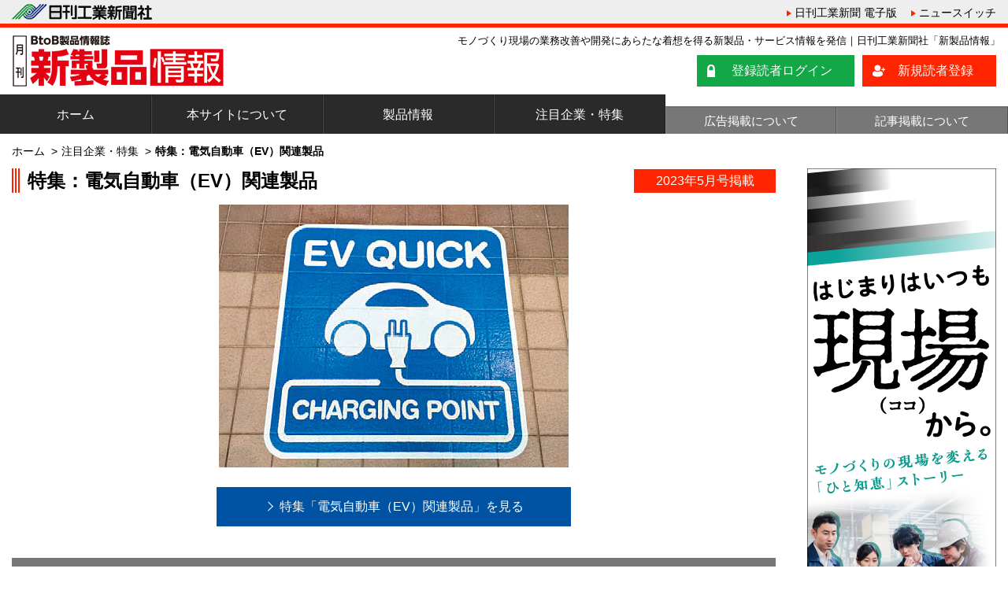

--- FILE ---
content_type: text/html; charset=UTF-8
request_url: https://www.shinseihinjoho.jp/special/2305-ev/
body_size: 2362
content:
<!DOCTYPE html PUBLIC "-//W3C//DTD XHTML 1.0 Transitional//EN" "http://www.w3.org/TR/xhtml1/DTD/xhtml1-transitional.dtd">
<html xmlns="http://www.w3.org/1999/xhtml" xml:lang="ja" lang="ja">
<head>
<meta http-equiv="Content-Type" content="text/html; charset=UTF-8" />
<title>特集：電気自動車（EV）関連製品｜注目企業・特集｜新製品情報｜日刊工業新聞社</title>
<meta name="description" content="特集：電気自動車（EV）関連製品" />
<meta name="keywords" content="電気自動車,EV, 注目企業・特集" />
<meta http-equiv="Content-Style-Type" content="text/css" />
<meta http-equiv="Content-Script-Type" content="text/javascript" />
<link rel="index" href="/" />
<link rel="stylesheet" href="/css/common.css" type="text/css" media="all" />
<link rel="stylesheet" href="/css/base.css" type="text/css" media="all" />
<link rel="stylesheet" href="/topics/css/topics_detail.css" type="text/css" media="all" />
<link rel="stylesheet" href="page.css" type="text/css" media="all" />
<script type="text/javascript" src="/script_js/jquery-1.11.1.min.js"></script>
<script type="text/javascript" src="/script_js/common_gimmick.js"></script>
<script type="text/javascript" src="/script_js/search_base.js"></script>
<link rel="shortcut icon" href="/favicon.ico" type="image/vnd.microsoft.icon" />
<link rel="icon" href="/favicon.ico" type="image/vnd.microsoft.icon" />
<link rel="apple-touch-icon" href="https://www.shinseihinjoho.jp/apple-touch-icon.png" />
<script>
  (function(i,s,o,g,r,a,m){i['GoogleAnalyticsObject']=r;i[r]=i[r]||function(){
  (i[r].q=i[r].q||[]).push(arguments)},i[r].l=1*new Date();a=s.createElement(o),
  m=s.getElementsByTagName(o)[0];a.async=1;a.src=g;m.parentNode.insertBefore(a,m)
  })(window,document,'script','//www.google-analytics.com/analytics.js','ga');
  ga('create', 'UA-55893162-1', 'auto');
  ga('send', 'pageview');
</script>


<!-- Google tag (gtag.js) -->
<script async src="https://www.googletagmanager.com/gtag/js?id=G-R588HWFJFW"></script>
<script>
  window.dataLayer = window.dataLayer || [];
  function gtag(){dataLayer.push(arguments);}
  gtag('js', new Date());

  gtag('config', 'G-R588HWFJFW');
</script>
<script async src="https://pagead2.googlesyndication.com/pagead/js/adsbygoogle.js?client=ca-pub-2466470294682559"     crossorigin="anonymous"></script><!-- /google-analytics-->
</head>
<body>
<div id="wrap">
<div id="grobal_header">
<div id="nksLogo"><a href="http://corp.nikkan.co.jp/p/company/index" target="_blank"><img src="/images/nks_logo.gif" alt="日刊工業新聞社" width="180" height="30" /></a></div>
<ul>
<li><a href="https://www.nikkan.co.jp/" target="_blank" rel="noopener">日刊工業新聞 電子版</a></li>
<li><a href="https://newswitch.jp/" target="_blank" rel="noopener">ニュースイッチ</a></li>
</ul>
</div><div id="header">
<h1>モノづくり現場の業務改善や開発にあらたな着想を得る新製品・サービス情報を発信｜日刊工業新聞社「新製品情報」</h1>
<h2 id="logo"><a href="https://www.shinseihinjoho.jp/"><img src="/images/logo.png" alt="新製品情報" width="270" height="65" srcset="/images/logo.png 1x, /images/logo@2x.png 2x" /></a></h2>
<div class="btn02"><a href="https://www.shinseihinjoho.jp/usr/account_menu.php" target="_blank">登録読者ログイン</a></div>
<div class="btn05"><a href="https://www.shinseihinjoho.jp/usr/agr_reg.php" target="_blank">新規読者登録</a></div>
</div>
<form name="frmreload" action="/special/2305-ev/index.php" method="post">
</form>
<div id="navi">
<ul><li class="nav01"><a href="https://www.shinseihinjoho.jp/">ホーム</a></li
><li class="nav02"><a href="https://www.shinseihinjoho.jp/guide/index.php">本サイトについて</a></li
><li class="nav03"><a href="https://www.shinseihinjoho.jp/usr/list_products.php?new=1">製品情報</a></li
><li class="nav04"><a href="https://www.shinseihinjoho.jp/topics/index.php">注目企業・特集</a></li
><li class="nav05"><a href="https://www.shinseihinjoho.jp/media/index.php">広告掲載について</a></li
><li class="nav06"><a href="https://www.shinseihinjoho.jp/media/magagine/index3.php">記事掲載について</a></li
></ul>
</div>
<div id="container" class="clearfix">
<dl class="topic_path">
<dt><a href="/">ホーム</a></dt>
<dd><span>&gt;</span><a href="/topics/index.php">注目企業・特集</a></dd>
<dd><span>&gt;</span>特集：電気自動車（EV）関連製品</dd>
</dl>
<div id="content">
<div class="content_inner">
<div id="topics_detail" class="special">
<h3 class="block_title">特集：電気自動車（EV）関連製品<span class="icon_month">2023年5月号掲載</span></h3>
<h4 class="ttl_img"><img src="images/main_img.jpg" alt="特集：電気自動車（EV）関連製品" width="680" height="170"></h4>
<div class="btn_box">
<div class="btn"><a href="pdf/2305-ev.pdf" target="_blank">特集「電気自動車（EV）関連製品」を見る</a></div>
</div>
<div class="com_list_box">
<h5 class="com_list_ttl">「特集：電気自動車（EV）関連製品」 掲載企業
</h5>
<ul class="com_list">
<li><a href="/usr/detail_products.php?code=1230502602">河村電器産業</a></li>
</ul>
</div>
</div><!-- /topics_detail -->
</div><!-- /content_inner-->
</div><!-- /content-->
<div id="side">
<!--div id="side_bnr_skyscraper"><a href="https://www.thk.com/" target="_blank" rel="noopener"><img src="/images/bnr_skyscraper.jpg" alt="新製品情報" width="240" height="700" srcset="/images/bnr_skyscraper.jpg 1x, /images/bnr_skyscraper@2x.jpg 2x" /></a></div-->
<!--div id="side_bnr_skyscraper"><a href="/topics/hiraku.php"><img src="/images/bnr_skyscraper250110.png" alt="拓くひとびと" width="240" height="700" /></a></div-->
<div id="side_bnr_skyscraper"><a href="/topics/hajimari.php"><img src="/images/sidebnr_hajimari_2507.jpg" alt="はじまりはいつも現場（ココ）から。" width="240" height="700" /></a></div>
</div><!-- /side-->
</div><!-- /container-->
<div id="footer">
<p class="page_top"><a href="#wrap" class="inpage_link">▲ページの先頭に戻る</a></p>
<ul>
<li><a href="https://www.nikkan.co.jp/pages/privacy" target="_blank">プライバシーポリシー</a></li>
<li><a href="https://corp.nikkan.co.jp/p/copyright" target="_blank">著作権について</a></li>
<li><a href="https://corp.nikkan.co.jp/p/company/index" target="_blank">会社情報</a></li>
<li><a href="https://www.shinseihinjoho.jp/sitemap.php">サイトマップ</a></li>
<li><a href="https://www.shinseihinjoho.jp/contact/contact.php" target="_blank">お問い合わせ</a></li>
</ul>
<p class="copyright">本サイトの掲載情報の無断転載を禁じます。発行／株式会社日刊工業新聞社　Copyright 2025 NIKKAN KOGYO SHIMBUN, LTD.</p>
</div><!-- /footer -->
</div><!-- /wrap -->
</body>
</html>

--- FILE ---
content_type: text/html; charset=utf-8
request_url: https://www.google.com/recaptcha/api2/aframe
body_size: 268
content:
<!DOCTYPE HTML><html><head><meta http-equiv="content-type" content="text/html; charset=UTF-8"></head><body><script nonce="pbPPDxyepkhPVRxtISfxTg">/** Anti-fraud and anti-abuse applications only. See google.com/recaptcha */ try{var clients={'sodar':'https://pagead2.googlesyndication.com/pagead/sodar?'};window.addEventListener("message",function(a){try{if(a.source===window.parent){var b=JSON.parse(a.data);var c=clients[b['id']];if(c){var d=document.createElement('img');d.src=c+b['params']+'&rc='+(localStorage.getItem("rc::a")?sessionStorage.getItem("rc::b"):"");window.document.body.appendChild(d);sessionStorage.setItem("rc::e",parseInt(sessionStorage.getItem("rc::e")||0)+1);localStorage.setItem("rc::h",'1768748388545');}}}catch(b){}});window.parent.postMessage("_grecaptcha_ready", "*");}catch(b){}</script></body></html>

--- FILE ---
content_type: text/css
request_url: https://www.shinseihinjoho.jp/topics/css/topics_detail.css
body_size: 547
content:
@charset "UTF-8";

/*-------------------------
__topics_detail_style
-------------------------*/
#topics_detail {
margin-right: 40px;
}
#topics_detail p {
font-size: 1.4em;
line-height: 1.8;
text-align: left;
padding-bottom: 15px;
}
#topics_detail p strong,
#topics_detail p em {
font-style: normal;
font-weight: 700;
}
#topics_detail p a {
color: #000;
}
#topics_detail p a:hover {
text-decoration: none;
}
#topics_detail .topics_detail_header,
#topics_detail .topics_detail_footer {
padding-top: 15px;
padding-bottom: 15px;
}
#topics_detail .topics_detail_header h4 {
font-size: 1.8em;
line-height: 1.4;
font-weight: 700;
text-align: left;
padding-bottom: 10px;
}
#topics_detail .icon_month {
font-size: 16px;
line-height: 30px;
font-weight: 400;
color: #FFF;
text-align: center;
display: block;
background-color: #FF2500;
width: 180px;
margin: -30px 0 0 auto;
}
#topics_detail .topics_detail_header dl {
text-align: left;
border-top: 3px solid #FF2500;
padding-top: 10px;
}
#topics_detail .topics_detail_header dt {
font-size: 1.7em;
font-weight: 700;
line-height: 1.4;
padding-bottom: 5px;
}
#topics_detail .topics_detail_header dd {
font-size: 1.5em;
line-height: 1.4;
}
#topics_detail .topics_detail_header dd em {
font-weight: 700;
}
#topics_detail .request_btn {
text-align: left;
}
#topics_detail .request_btn a {
font-size: 1.6em;
line-height: 3;
color: #FFF;
text-decoration: none;
display: inline-block;
background: #FF2500 url(../../images/arrow02.png) 10px center no-repeat;
text-align: center;
vertical-align: top;
width: 200px;
height: 45px;
overflow: hidden;
*display: inline; /* IE7 and below  */
*zoom: 1; /* IE7 and below  */
}
#topics_detail .request_btn a:hover {
background-color: #AAA;
}
#topics_detail .request_btn span {
font-size: 1.4em;
line-height: 45px;
margin-left: 15px;
}
#topics_detail .inner {
padding-top: 15px;
overflow: hidden;
zoom: 1;
}
#topics_detail .inner:after{
content: "";
display: block;
clear: both;
}
#topics_detail .inner h5 {
font-size: 1.8em;
line-height: 1.3;
color: #FFF;
background-color: #777;
text-align: left;
margin-bottom: 15px;
padding: 10px 10px 8px;
}
#topics_detail .inner h6 {
font-size: 1.5em;
line-height: 1.4;
font-weight: 700;
color: #2A2A2A;
text-align: left;
}
#topics_detail .inner h6:before {
content: "■";
color: #FF2500;
}
#topics_detail .inner .img_center {
display: block;
text-align: center;
}
#topics_detail .inner .img_right {
float: right;
padding-left: 20px;
}
#topics_detail .inner .img_left {
float: left;
padding-right: 20px;
}
#topics_detail .inner .note {
display: block;
text-align: center;
padding-top: 5px;
padding-bottom: 15px;
}
#topics_detail .memo {
background-color: #F2F2F2;
margin-top: 15px;
margin-bottom: 15px;
border-bottom: 1px solid #D2D2D2;
border-top: 1px solid #F2F2F2;
}
#topics_detail .memo h5 {
font-size: 1.8em;
line-height: 1.2;
background-color: #E2E2E2;
text-align: left;
padding-left: 20px;
padding-top: 12px;
padding-bottom: 8px;
border-top: 1px solid #FFF;
border-bottom: 1px solid #D2D2D2;
}
#topics_detail .memo .memo_inner {
border-top: 1px solid #FFF;
padding-bottom: 15px;
padding-top: 15px;
}
#topics_detail .memo h6 {
font-size: 1.6em;
line-height: 1.4;
font-weight: 700;
color: #2A2A2A;
text-align: left;
margin-left: 20px;
margin-right: 20px;
padding-bottom: 10px;
}
#topics_detail .memo dl {
text-align: left;
margin-left: 20px;
margin-right: 20px;
overflow: hidden;
padding-bottom: 5px;
}
#topics_detail .memo dt {
font-size: 1.4em;
line-height: 1.4;
float: left;
width: 120px;
}
#topics_detail .memo dd {
font-size: 1.4em;
line-height: 1.4;
width: 100%;
float: right;
margin-right: -120px;
}
#topics_detail .memo dd span {
display: block;
margin-right: 120px;
}
#topics_detail .memo dd a {
color: #000;
}
#topics_detail .memo dd a:hover {
text-decoration: none;
}


--- FILE ---
content_type: text/css
request_url: https://www.shinseihinjoho.jp/special/2305-ev/page.css
body_size: 443
content:
@charset "UTF-8";

/*-------------------------
__page_style
-------------------------*/
#topics_detail .ttl_img {
  margin-bottom: 25px;
}
#topics_detail .ttl_img img {
  height: auto;
  width: auto;
  max-width: 100%;
}
#topics_detail .com_list_box {
  padding-bottom: 25px;
  overflow: hidden;
}
#topics_detail .com_list_box .com_list_ttl {
	font-size: 1.8em;
	line-height: 1.3;
	color: #FFF;
	text-align: left;
	background-color: #777;
	margin-bottom: 15px;
	padding: 10px 10px 8px;
}
#topics_detail .btn_box {
padding-bottom: 40px;
}
#topics_detail .btn_box .btn {
height: 50px;
width: 450px;
margin-right: auto;
margin-left: auto;
}
#topics_detail .btn_box .btn a {
font-size: 1.6em;
line-height: 50px;
color: #FFF;
text-decoration: none;
display: block;
background-color: #0053a2;
height: 50px;
}
#topics_detail .btn_box .btn a:before {
content: "";
display: inline-block;
vertical-align: middle;
height: 7px;
width: 7px;
margin-top: -3px;
margin-right: 10px;
border: 1px solid;
border-color: #FFF #FFF transparent transparent;
transform: rotate(45deg);
}

#topics_detail .btn_box .btn a:hover {
background-color: #888;
}

#topics_detail .com_list_box .com_list {
  margin: 0 -5px;
}
#topics_detail .com_list_box .com_list::after {
  content: "";
  display: block;
  clear: both;
}
#topics_detail .com_list_box .com_list li {
  width: 100%;
  margin-bottom: 10px;
  float: left;
}
#topics_detail .com_list_box .com_list li a {
  font-size: 1.4em;
  line-height: 1.3;
  color: #000;
  text-align: left;
  text-decoration: none;
  display: flex;
  align-items: center;
  height: 55px;
  width: calc(100% - 10px);
  margin: 0 5px;
  padding: 0 24px 0 12px;
  box-sizing: border-box;
  border: 1px solid #CCC;
  position: relative;
  transition: .3s;
}
#topics_detail .com_list_box .com_list li a:hover {
  background-color: #D7EBFF;
  border: 1px solid #0053a2;
}
#topics_detail .com_list_box .com_list li a::before {
  content: "";
  display: block;
  background-color: #0053a2;
  width: 4px;
  position: absolute;
  left: 0;
  bottom: 0;
  top: 0;
}
#topics_detail .com_list_box .com_list li a::after {
  content: "";
  display: block;
  width: 7px;
  height: 7px;
  margin-top: -4px;
  border: 1px solid;
  border-color: #0053a2 #0053a2 transparent transparent;
  transform: rotate(45deg);
  position: absolute;
  right: 12px;
  top: 50%;
}
#topics_detail .block_title .small {
  font-size: 0.75em;
  padding-right: 1em;
  display: block;
}
#topics_detail .block_title {
    height: auto;
    background-repeat-y: repeat;
}